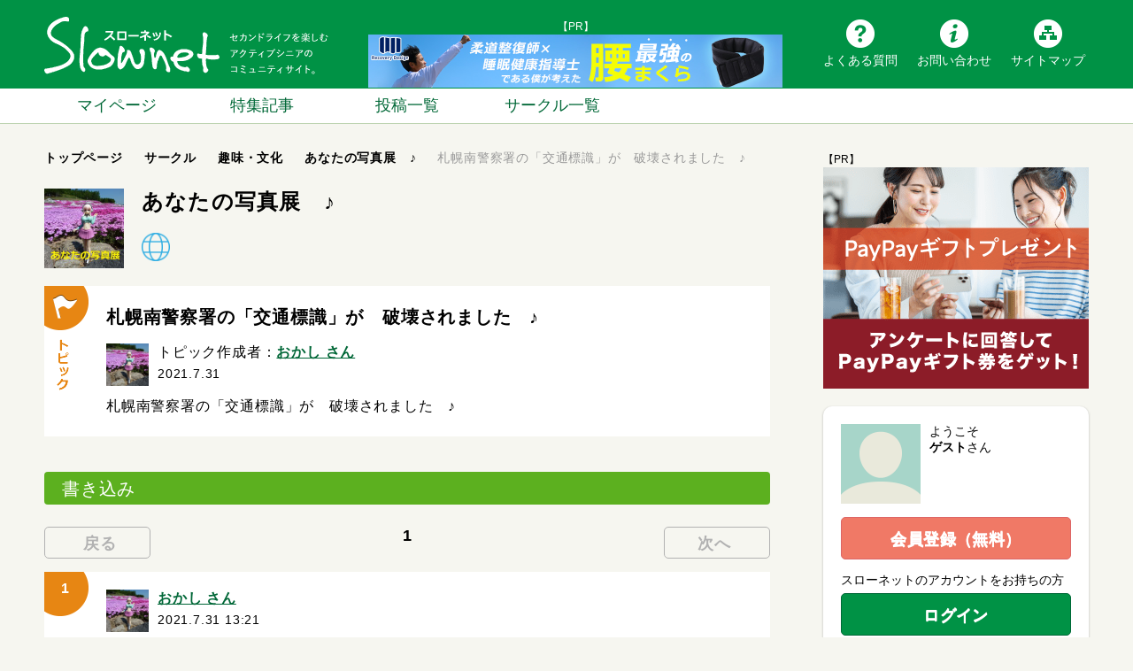

--- FILE ---
content_type: text/html; charset=UTF-8
request_url: https://slownet.ne.jp/circle/topic/23358
body_size: 32858
content:
<!DOCTYPE html>
<!--[if lt IE 7]> <html class="ie6" lang="ja"> <![endif]-->
<!--[if IE 7]> <html class="i7" lang="ja"> <![endif]-->
<!--[if IE 8]> <html class="ie" lang="ja"> <![endif]-->
<!--[if gt IE 8]><!--> <html lang="ja"> <!--<![endif]-->
<head>
    <meta charset="UTF-8" />
    <meta content="width=1280" name="viewport">
    <meta name="format-detection" content="telephone=no" />
    <title>札幌南警察署の「交通標識」が　破壊されました　♪ /『Slownet』(スローネット)セカンドライフを楽しむアクティブシニアのコミュニティサイト</title>
    <meta name="description" content="Slownet(スローネット)は、アクティブシニアがセカンドライフを楽しむ為に必要な健康・お金・趣味・学び・体験など「始める」行動力をサポートしセカンドライフを「楽しむ」ことを応援するコミュニティサイトです。">
    <meta name="keywords" content="Slownet,スローネット,シニア,アクティブシニア,コミュニティ,SNS">
    <meta property="og:title" content="『Slownet』(スローネット)セカンドライフを楽しむアクティブシニアのコミュニティサイト" />
    <meta property="og:type" content="article" />
    <meta property="og:url" content="https://slownet.ne.jp/circle/topic/23358" />
    <meta property="og:image" content="https://slownet.ne.jp/img/og-image.20171120.png"/>
    <meta property="og:description" content="Slownet(スローネット)は、アクティブシニアがセカンドライフを楽しむ為に必要な健康・お金・趣味・学び・体験など「始める」行動力をサポートしセカンドライフを「楽しむ」ことを応援するコミュニティサイトです。" />
    <meta name="robots" content="nofollow" />

    <link rel="stylesheet" href="/css/normalize.css">
    <link rel="stylesheet" href="/css/style.css?20220922" type="text/css" media="screen" />
    <link rel="shortcut icon" href="/img/favicon.ico" />
    <link rel="apple-touch-icon" href="/img/apple-touch-icon.png">
    <script src="https://kit.fontawesome.com/2d0f2c2a01.js" crossorigin="anonymous"></script>
    <!--[if lt IE 9]>
    <script src="//css3-mediaqueries-js.googlecode.com/svn/trunk/css3-mediaqueries.js"></script>
    <script src="/js/html5shiv.js"></script>
    <![endif]-->
    <script src="/js/jquery.min.js"></script>

<!-- Google tag (gtag.js) -->
<script async src="https://www.googletagmanager.com/gtag/js?id=G-JQE5NRPXTC"></script>
<script>
  window.dataLayer = window.dataLayer || [];
  function gtag(){dataLayer.push(arguments);}
  gtag('js', new Date());

  gtag('config', 'G-JQE5NRPXTC');
</script>

<script async='async' src='https://www.googletagservices.com/tag/js/gpt.js'></script>
<script>
var googletag = googletag || {};
googletag.cmd = googletag.cmd || [];
</script>

<script>
googletag.cmd.push(function() {
googletag.defineSlot('/21808984909/TOP-header(PC)468x60', [468, 60], 'div-gpt-ad-1554352106469-0').addService(googletag.pubads());
googletag.pubads().enableSingleRequest();
googletag.enableServices();
});
</script>
<script src="//kitchen.juicer.cc/?color=M1KAVJzNr5U=" async></script>
<script async src="https://pagead2.googlesyndication.com/pagead/js/adsbygoogle.js?client=ca-pub-4148580195889109"
     crossorigin="anonymous"></script>
</head>
<body>

<!-- アコーディオン -->
  <div id="s-navi" class="pcnone">
    <div class="acordion">
      <div class="trigger">
        <span class="op"><i class="fa fa-bars"></i><div>メニュー</div></span>
      </div>
    </div>
  </div>
  <div id="snavi" class="acordion_tree">
    <div class="sheader clearfix"><div id="closebtn"></div><div id="username"><img src="/img/guestphoto.png" alt="" width="40" height="40"/><span>ゲストさん</span></div></div>
    <ul>
        <li><a href="/auth/register"><span>会員登録（無料）</span></a></li>
        <li><a href="/auth/login"><span>ログイン</span></a></li>
    </ul>

    <div class="clear"></div>
  </div>
  <!-- /アコーディオン -->
<div id="wrapper">
  <header>
    <div id="head">
      <!-- ロゴ又はブログ名 -->
      <div class="sitename"><a href="https://slownet.ne.jp"><img src="/img/logo.20171120.png" alt="スローネット"/></a></div>
<div class="headad">
    <span style="font-size:12px; color:white">【PR】</span>
<a href="https://px.a8.net/svt/ejp?a8mat=45G91N+9MIAUQ+4RZ4+HW2Q9" rel="nofollow">
<img border="0" width="468" height="60" alt="" src="https://www28.a8.net/svt/bgt?aid=251021003582&wid=001&eno=01&mid=s00000022288003005000&mc=1"></a>
<img border="0" width="1" height="1" src="https://www12.a8.net/0.gif?a8mat=45G91N+9MIAUQ+4RZ4+HW2Q9" alt=""></div>
      <ul class="headmenu">
        <li><a class="faqm" href="https://slownet.ne.jp/c/faq">よくある質問</a></li>
        <li><a class="contactm" href="https://slownet.ne.jp/c/contact">お問い合わせ</a></li>
        <li><a class="sitemap" href="https://slownet.ne.jp/c/sitemap">サイトマップ</a></li>
      </ul>
    </div>
  </header>
  <div class="gmenu">
    <div class="gmenuinner">
      <ul>
        <li><a href="https://slownet.ne.jp/mypage">マイページ</a></li>
        <li><a href="https://slownet.ne.jp/c/">特集記事</a></li>
        <li><a href="https://slownet.ne.jp/blog">投稿一覧</a></li>
        <li><a href="https://slownet.ne.jp/circle">サークル一覧</a></li>
      </ul>
    </div>
  </div>


<div id="content" class="clearfix">
  <div id="contentInner">
    <main>

<article class="blogentry circletopic">

	<div id="breadcrumb" itemscope itemtype="http://schema.org/BreadcrumbList">
		<div itemprop="itemListElement" itemscope itemtype="http://schema.org/ListItem"><a itemprop="item" href="/"><span itemprop="name">トップページ</span></a><meta itemprop="position" content="1" />&nbsp;&nbsp;<i class="fa fa-play"></i>&nbsp;&nbsp;</div>
		<div itemprop="itemListElement" itemscope itemtype="http://schema.org/ListItem"><a itemprop="item" href="https://slownet.ne.jp/circle"><span itemprop="name">サークル</span></a><meta itemprop="position" content="1" />&nbsp;&nbsp;<i class="fa fa-play"></i>&nbsp;&nbsp;</div>
		<div itemprop="itemListElement" itemscope itemtype="http://schema.org/ListItem"><a itemprop="item" href="https://slownet.ne.jp/circle/search?c=2"><span itemprop="name">趣味・文化</span></a><meta itemprop="position" content="2" />&nbsp;&nbsp;<i class="fa fa-play"></i>&nbsp;&nbsp;</div>
		<div itemprop="itemListElement" itemscope itemtype="http://schema.org/ListItem"><a itemprop="item" href="https://slownet.ne.jp/circle/view/1058"><span itemprop="name">あなたの写真展　♪</span></a><meta itemprop="position" content="3" />&nbsp;&nbsp;<i class="fa fa-play"></i>&nbsp;&nbsp;</div>
		<div itemprop="itemListElement" itemscope itemtype="http://schema.org/ListItem"><span itemprop="name">札幌南警察署の「交通標識」が　破壊されました　♪<meta itemprop="position" content="4" /></div>
	</div>

	<div class="userbox clearfix">
		<div class="userainforea">
			<div class="userpic"><img src="https://d3pmj1uxf9ooc4.cloudfront.net/circle/qS0AXA3fTatZUYCm68Xnmb619jgn8i63EqKBZA0B" width="90" height="90" alt=""/></div>
		</div>
		<div class="usermenuarea">
			<h2>あなたの写真展　♪</h2>
			<div class="btnarea clearfix">
									<div class="circlestatus"><img src="/img/circle-in.png" width="32" height="32" alt=""/></div>
											</div>
		</div>
	</div>

	<div class="topnews topiccolumn">
		<div class="innerfr">
						<div class="bttl"><h3>札幌南警察署の「交通標識」が　破壊されました　♪</h3></div>
			<dl class="clearfix">
									<dt><a href="https://slownet.ne.jp/profile/64013"><img width="48" height="48" src="https://d3pmj1uxf9ooc4.cloudfront.net/profile/QIubNaRu8Cb8s8cIUJBYft2lGNkkJw3MHd7in79i" class="attachment-thumbnail wp-post-image" alt="おかしさん" /></a></dt>
					<dd>
						<div class="userinfo">トピック作成者：<a href="https://slownet.ne.jp/profile/64013">おかし さん</a></div>
						<div class="time">2021.7.31</div>
					</dd>
							</dl>
			<div class="smanone">札幌南警察署の「交通標識」が　破壊されました　♪</div>
		</div>
	</div>

	<div class="postlistttl"><span>書き込み</span></div>

	
			<div id="comments" class="paging p-top"><a href="#" class="prebtn disablelink"><i class="fa fa-caret-left"></i>&nbsp;戻る</a><a href="#" class="nextbtn disablelink">次へ&nbsp;<i class="fa fa-caret-right"></i></a><div class="pagenum"><div class="pcnum"><span>1</span></div><div class="spnum"><span>1</span> ／ <span>1</span>ページ</div></div>
</div>
									<div id="no1" class="topnews topicnumber">
					<div class="innerfr">
						<div class="t-number">1</div>
												<dl class="clearfix">
							<dt><a href="https://slownet.ne.jp/profile/64013"><img width="48" height="48" src="https://d3pmj1uxf9ooc4.cloudfront.net/profile/QIubNaRu8Cb8s8cIUJBYft2lGNkkJw3MHd7in79i" class="attachment-thumbnail wp-post-image" alt="おかしさん" /></a></dt>
							<dd>
								<div class="userinfo"><a href="https://slownet.ne.jp/profile/64013">おかし さん</a></div>
								<div class="time">2021.7.31 13:21</div>
							</dd>
						</dl>
						<div class="smanone">
														<a href="https://d3pmj1uxf9ooc4.cloudfront.net/member/AdIALfrpd11tu2Vsna7BX9NXsdnFb0QEnyIOVfZu?Expires=1769632929&amp;Signature=DZHtTzWGTxIHzctWZU0bOOvjusSlYIEOV-Q0fAjScGb4B90MxxxDMW03-XzDArT2QJf4sYGUp9IsYDEeFHMLklxC~qjHtnD~J5U3lzWVCa1zHVKG1p1tqz-wDHwmPmBvEw4r8MDvLR6VYIUNirotQ0Or1eUkRLRmhcBqPveIARJQylNNtmPQtJENxPiUR6-518pk~yrTSz2SVFXK~wZDGK1pnkLAR-Ok2GzDB28wvwUnKYlxs~VLrZP20hLnAGBYJmTDquCgQ3j23L4QOB5NX8iFIh15lzQTIaCawDLKUc3Uv6-~qyVAhrZxSNLWG2DBY7cR4WVWjTxpEXsLdRNmQQ__&amp;Key-Pair-Id=APKAICZJZLKO66GENNCA" class="zoom" data-lightbox="Ks6Z9BvDc9"><img src="https://d3pmj1uxf9ooc4.cloudfront.net/member/AdIALfrpd11tu2Vsna7BX9NXsdnFb0QEnyIOVfZu?Expires=1769632929&amp;Signature=DZHtTzWGTxIHzctWZU0bOOvjusSlYIEOV-Q0fAjScGb4B90MxxxDMW03-XzDArT2QJf4sYGUp9IsYDEeFHMLklxC~qjHtnD~J5U3lzWVCa1zHVKG1p1tqz-wDHwmPmBvEw4r8MDvLR6VYIUNirotQ0Or1eUkRLRmhcBqPveIARJQylNNtmPQtJENxPiUR6-518pk~yrTSz2SVFXK~wZDGK1pnkLAR-Ok2GzDB28wvwUnKYlxs~VLrZP20hLnAGBYJmTDquCgQ3j23L4QOB5NX8iFIh15lzQTIaCawDLKUc3Uv6-~qyVAhrZxSNLWG2DBY7cR4WVWjTxpEXsLdRNmQQ__&amp;Key-Pair-Id=APKAICZJZLKO66GENNCA"></a><br />
<br />
<a href="https://d3pmj1uxf9ooc4.cloudfront.net/member/yvzuGbTaX9O9ih2cAxsDUuhZoDRXSHzKVcjaVFNb?Expires=1769632929&amp;Signature=O~saS02ML7wPSRYPmLy1zl8qk22-C0yiRvKATDsz5oreYcrDQtySFe4kfqQTc~A29HoL46tSWXIuYIC368EYuHoqLCTpCyZuIyjiI3ylO118ojOEYRZTCPSXB7WiYSxEqmb9ey3M20RqJynWODpKdJ9avVE95Ge99I-ZC1hUXLpVeGIaBM2nn4QfYq3RYYW9jmOyn8m4tQZ5KQdxQBe2jbGTfW7VnzB1-gVrNzTJw2XXD8Uxi9E2~PjHL9-kq20Oz5~K2s9wvoYu3XZgPIXuac5u7DVYm0mlu1HeREpXMUYt2it0gd2YSKjYAky0Q1-6eyuNWGc3O94xjDdQc7HZOg__&amp;Key-Pair-Id=APKAICZJZLKO66GENNCA" class="zoom" data-lightbox="4IJEIdXsFo"><img src="https://d3pmj1uxf9ooc4.cloudfront.net/member/yvzuGbTaX9O9ih2cAxsDUuhZoDRXSHzKVcjaVFNb?Expires=1769632929&amp;Signature=O~saS02ML7wPSRYPmLy1zl8qk22-C0yiRvKATDsz5oreYcrDQtySFe4kfqQTc~A29HoL46tSWXIuYIC368EYuHoqLCTpCyZuIyjiI3ylO118ojOEYRZTCPSXB7WiYSxEqmb9ey3M20RqJynWODpKdJ9avVE95Ge99I-ZC1hUXLpVeGIaBM2nn4QfYq3RYYW9jmOyn8m4tQZ5KQdxQBe2jbGTfW7VnzB1-gVrNzTJw2XXD8Uxi9E2~PjHL9-kq20Oz5~K2s9wvoYu3XZgPIXuac5u7DVYm0mlu1HeREpXMUYt2it0gd2YSKjYAky0Q1-6eyuNWGc3O94xjDdQc7HZOg__&amp;Key-Pair-Id=APKAICZJZLKO66GENNCA"></a><br />
<br />
<a href="https://d3pmj1uxf9ooc4.cloudfront.net/member/GlGDSXWqfazFf3VTFjtpDpRqNPzB9dQsPJinzfQD?Expires=1769632930&amp;Signature=OuuOx9hWZicaCT1F5uBxVl3jp6mDECqqmQrNCnvXYi0KrDU3Ory3cYRQQAFsg5WcQYH1DHH1rrSuY4wCoe~0tpwn2NQYKU1NIGj7xACEDksqHoI9924HGC31nYnvtrfAdAtPUedIORldFNM2BvUI4JpbQdCdlvmzXRp3nsXxZWqQ9zJs-m~B-4BsWjFn3ZC80Yu9KGXi99LvCI6kEtSdVJOwGJiib3CXT917fo99ZFXTuBCmN9~IdGPYs8rH0QsMvTQWOhV4DfYrUk4TfJ-zKv15-9XF65Fup33Hpo~UClJLoy5r~4cnwTfulBfoDLfvou929MuSLMndr8g2ue2AZw__&amp;Key-Pair-Id=APKAICZJZLKO66GENNCA" class="zoom" data-lightbox="0MAfXHM6vt"><img src="https://d3pmj1uxf9ooc4.cloudfront.net/member/GlGDSXWqfazFf3VTFjtpDpRqNPzB9dQsPJinzfQD?Expires=1769632930&amp;Signature=OuuOx9hWZicaCT1F5uBxVl3jp6mDECqqmQrNCnvXYi0KrDU3Ory3cYRQQAFsg5WcQYH1DHH1rrSuY4wCoe~0tpwn2NQYKU1NIGj7xACEDksqHoI9924HGC31nYnvtrfAdAtPUedIORldFNM2BvUI4JpbQdCdlvmzXRp3nsXxZWqQ9zJs-m~B-4BsWjFn3ZC80Yu9KGXi99LvCI6kEtSdVJOwGJiib3CXT917fo99ZFXTuBCmN9~IdGPYs8rH0QsMvTQWOhV4DfYrUk4TfJ-zKv15-9XF65Fup33Hpo~UClJLoy5r~4cnwTfulBfoDLfvou929MuSLMndr8g2ue2AZw__&amp;Key-Pair-Id=APKAICZJZLKO66GENNCA"></a><br />
<br />
「白川橋」の「交通標識」が　破壊されました　♪<br />
<br />
二輪に乗る方が　頭に来て　破壊しましたね　♪<br />
<br />
私が　応急処置をして　何とか　直しました　♪<br />
<br />
破壊されない鉄板を設置して欲しいね　(お願いよ)
						</div>
					</div>
					<div class="columnbottom app-likepane"
						data-likepane-on-url="https://slownet.ne.jp/circle/topic-comment-like"
						data-likepane-off-url="https://slownet.ne.jp/circle/topic-comment-like-delete"
						data-likepane-id="112941"
						data-likepane-is-like="0">
						
                        <span class="app-likepane-likes">
                          <span class="iineuser">
                                                      </span>
                          <span class="iinetext">0人がいいねと言っています</span>
                        </span>

                        					</div>
				</div>
							<script id="app-likepane-likes-tmpl" type="text/x-jsrender"><span class="iineuser">{{for rows tmpl="#app-likepane-likes-item-tmpl" /}}</span>
			<span class="iinetext">{{>count}}人がいいねと言っています</span></script>
		<script id="app-likepane-likes-item-tmpl" type="text/x-jsrender"><a href="https://slownet.ne.jp/profile/{{>member_id}}"><img src="https://d3pmj1uxf9ooc4.cloudfront.net/profile/{{>profile_image}}" width="24" height="24" alt=""/></a></script>
		<div class="paging p-bottom"><a href="#" class="prebtn disablelink"><i class="fa fa-caret-left"></i>&nbsp;戻る</a><a href="#" class="nextbtn disablelink">次へ&nbsp;<i class="fa fa-caret-right"></i></a><div class="pagenum"><div class="pcnum"><span>1</span></div><div class="spnum"><span>1</span> ／ <span>1</span>ページ</div></div>
</div>
	
	<div id="ctrlReport">
		<script language="javascript">

var flag = false;

function Form_Check()
{
	gt = new Date();
	year = gt.getFullYear();
	mon  = gt.getMonth() + 1;
	if (mon< 10) {mon = "0" + mon;}
	date = gt.getDate();
	if (date< 10) {date = "0" + date;}
	hour = gt.getHours();
	if (hour< 10) {hour = "0" + hour;}
	min = gt.getMinutes();
	if (min< 10) {min = "0" + min;}
	sec = gt.getSeconds();
	if (sec< 10) {sec = "0" + sec;}

	document.violationform.a_07_.value = year + "/" + mon +"/" + date + "-" + hour + ":" + min + ":" + sec;

	if (flag) { alert("送信処理中のため、送信できません。"); return false; }

	return true;
}

</script>
<div id="modal-content-report" class="modalwindow app-report">
	<div class="modal-inner">
		<span><a class="modal-close"></a></span>
		<div class="mwform app-report-input">
			<form method="POST" action="https://slownet.ne.jp/share-service/report" accept-charset="UTF-8" role="form" name="violationform" id="violationform" onsubmit="return Form_Check(this);"><input name="_token" type="hidden" value="yVPKr0gJGgsYYgWgmbDL8ufyTngFu6tDjpz8gOco">
				<div class="mwcont">
					<div class="mwttl">不適切な投稿を報告する</div>
					<p>問題の内容についてお聞かせください。</p>
					<h3>1．誰が迷惑行為を受けていますか<span class="caution">［必須］</span></h3>
					<ul class="select_area">
						<li><label for="label_01_1"><input type="radio" name="a_01_" id="label_01_1" value="01.報告者本人"    > 報告者本人</label></li>
						<li><label for="label_01_2"><input type="radio" name="a_01_" id="label_01_2" value="02.友達、グループ"> 友達、グループ</label></li>
					</ul>
					<h3>2．何についての報告ですか<span class="caution">［必須］</span></h3>
					<ul class="select_area">
						<li><label for="label_02_1"><input type="radio" name="a_02_" id="label_02_1" value="01.攻撃的、無礼である"            > 攻撃的、無礼である</label></li>
						<li><label for="label_02_2"><input type="radio" name="a_02_" id="label_02_2" value="02.嫌がらせ行為である"            > 嫌がらせ行為である</label></li>
						<li><label for="label_02_3"><input type="radio" name="a_02_" id="label_02_3" value="03.暴力的な発言や脅迫である"      > 暴力的な発言や脅迫である</label></li>
						<li><label for="label_02_4"><input type="radio" name="a_02_" id="label_02_4" value="04.個人情報または写真の公開である"> 個人情報または写真の公開である</label></li>
						<li><label for="label_02_5"><input type="radio" name="a_02_" id="label_02_5" value="05.スパム(広告)投稿である"        > スパム(広告)投稿である</label></li>
						<li><label for="label_02_6"><input type="radio" name="a_02_" id="label_02_6" value="06.不快、気に入らない"            > 不快、気に入らない</label></li>
					</ul>
					<textarea name="a_03_" rows="3" cols="50" id="message" placeholder="内容を入力してください"></textarea>
					<textarea name="a_04_" rows="1" cols="30" id="message" placeholder="報告対象会員のニックネーム"></textarea>

					<input type="hidden" name="question_id" value="violation">
					<input type="hidden" name="mailTo" value="ad@slownet.ne.jp">
					<input type="hidden" name="title" value="不適切投稿の報告">
					<input type="hidden" name="a_00_" value="">
					<input type="hidden" name="a_07_" value="">
					<input type="hidden" name="post_message_id" value="">
					<input type="hidden" name="comment_id" value="">
					<input type="hidden" name="topic_comment_id" value="">
					<div class="mwbtn"><input type="submit" value="報告する"></div>
				</div>
			</form>
		</div>
		<div class="mwcomp app-report-complete">
			<div class="mwcont">
				<div class="mwttl">報告されました</div>
				<div class="mwcontinner">報告された内容は事務局にて確認をさせていただき、利用規約に沿って適切な対応を行います。<br><br>※報告内容が相手方に通知されることはありません。<br>※報告に関して個別にご回答や返信は行っておりませんのでご了承ください。
				</div>
			</div>
			<div class="mwbtn"><a class="wclose" href="#">このウィンドウを閉じる</a></div>
		</div>
	</div>
</div>
	</div>
	<div id="ctrlPhotoList">
		<div id="modal-content-myphoto" class="modalwindow app-photolist" data-url="https://slownet.ne.jp/photo-service/list">
	<div class="modal-inner">
		<span><a class="modal-close"></a></span>
		<div class="mwttl">マイ写真から選ぶ</div>
		<div class="mwcont">
			<div class="photoarea">
				<div class="photofr">
					<div class="photoinner clearfix app-photolist-photos"></div>
					<script id="app-photolist-photo-tmpl" type="text/x-jsrender">
						<div class="pitem app-photolist-photo" data-photolist-photo='{ "post_image_id":{{>post_image_id}},"image_tag":"{{>image_tag}}","path":"{{>path}}","create_date":"{{>create_date}}","main_url":"{{>main_url}}","thum_url":"{{>thum_url}}" }'><img src="{{>thum_url}}" alt=""/></div>
					</script>
				</div>
			</div>
			<div class="mwbtn"><input id="submitbtn2" class="app-photolist-done" type="button" value="写真を挿入する"></div>
		</div>
	</div>
</div>
	</div>
	<div id="ctrlTopicEdit">
		<div id="modal-content-tcreatebtn" class="modalwindow app-topicedit">
	<div class="modal-inner">
		<span><a class="modal-close"></a></span>
		<div class="mwttl">トピック更新</div>
		<form action="https://slownet.ne.jp/circle/topic-edit" method="post">
			<div class="mwcont">
				<div class="commentttl"><span>トピック名（50文字以内）</span></div>
				<div class="inputarea"><input type="text" class="tpttlinput" placeholder="トピック名を入力してください" name="name" value="札幌南警察署の「交通標識」が　破壊されました　♪"></div>
				<div class="commentttl"><span>トピック紹介文（10000文字以内）</span></div>
				<div class="inputarea"><textarea class="tpintroinput" placeholder="トピック紹介文を入力してください" name="description">札幌南警察署の「交通標識」が　破壊されました　♪</textarea></div>
			</div>
			<div class="mwbtn"><a class="wclose" href="#">キャンセル</a><input id="submitbtn2" type="submit" value="登録する"></div>
			<input type="hidden" name="topic_id" value="23358">
			<input type="hidden" name="circle_id" value="1058">
		</form>
	</div>
</div>
	</div>
	<div id="ctrlCircleDelete">
		<div id="modal-content-cdelete" class="modalwindow">
			<div class="modal-inner">
				<span><a class="modal-close"></a></span>
				<div class="mwttl">サークル削除</div>
				<div class="mwfr">
					<div class="mwcont">
						<div class="mwcontinner">
							トピック「札幌南警察署の「交通標識」が　破壊されました　♪」を削除します。<br>
							「札幌南警察署の「交通標識」が　破壊されました　♪」のトピック紹介文、書き込みもすべて削除されます。<br>
							本当によろしいですか?
						</div>
					</div>
					<div class="mwbtn"><a class="wclose" href="#">キャンセル</a><a class="deletebtn" href="https://slownet.ne.jp/circle/topic-delete/23358">削除する</a></div>
				</div>
			</div>
		</div>
	</div>

</article>
<article class="single">
	<div class="entrylistttl">関連記事</div>
	<div id="relation-control" class="relation"></div>
</article>

<!--<div class="clearfix">
<div id="banner1">
<a href="https://px.a8.net/svt/ejp?a8mat=3TNK08+929KAA+2YO0+NVWSH" rel="nofollow">
<img border="0" width="300" height="250" alt="" src="https://www24.a8.net/svt/bgt?aid=231206408548&wid=001&eno=01&mid=s00000013824004012000&mc=1"></a>
<img border="0" width="1" height="1" src="https://www15.a8.net/0.gif?a8mat=3TNK08+929KAA+2YO0+NVWSH" alt="">
</div>
<div id="banner2">
<a href="https://px.a8.net/svt/ejp?a8mat=3TNK08+5KN3N6+45II+5ZMCH" rel="nofollow">
<img border="0" width="300" height="250" alt="" src="https://www27.a8.net/svt/bgt?aid=231206408337&wid=001&eno=01&mid=s00000019377001006000&mc=1"></a>
<img border="0" width="1" height="1" src="https://www18.a8.net/0.gif?a8mat=3TNK08+5KN3N6+45II+5ZMCH" alt="">
</div>
</div>-->

    </main>
  </div>

  <div id="side">
    <aside class="clearfix">

﻿<span style="font-size:12px">【PR】</span><br />
<a href="https://www.cross-a.net/x.php?id=6485_20498_64718_87279&amp;m=1004&amp;pid="><img src="https://ad3.cross-a.net/20498/87279/1004/_/20498/01/300x250.png" alt="" style="width:300px;height:250px;border:none;" /></a>

      <div class="sidearea">
        <div class="sidebox">
          
            <div class="s-userinfo">
              <div class="clearfix">
                <div class="s-photo"><img src="/img/guestphoto.png" width="90" height="90" alt=""></div>
                <div class="s-name">ようこそ<br>
                  <span>ゲスト</span>さん</div>
              </div>
            </div>
            <div class="s-btns1">
              <a class="regbtn" href="https://slownet.ne.jp/auth/register">会員登録（無料）</a>
              <div class="txt">スローネットのアカウントをお持ちの方</div>
              <a class="loginbtn" href="https://slownet.ne.jp/auth/login">ログイン</a>
              <div><label></label></div>
            </div>

          
        </div>
      </div>

            <!---->
      <!--<div class="ad">
        <a target="_blank" href="https://slownet.ne.jp/c/fellow/"><img alt="" src="https://slownet.ne.jp/c/wp-content/uploads/2016/04/ban_fellow2.jpg"></a>
      </div>-->
      <!--<div class="ad">
        <a target="_blank" href="https://slownet.ne.jp/c/15th-present-campaign/"><img alt="" src="/img/ad/present_s.jpg"></a>
      </div>-->
      <!--<div class="ad">
        <a target="_blank" href="https://slownet.ne.jp/c/event/his/post-9153/"><img alt="" src="https://slownet.ne.jp/c/wp-content/uploads/2015/11/tabisaki2ndvote_banner.jpg"></a>
      </div>-->
      <!--<div class="ad">
        <a target="_blank" href="https://slownet.ne.jp/c/sitechange/"><img alt="" src="/img/ad/change_s.jpg"></a>
      </div>
      <div class="ad">
        <a target="_blank" href="https://slownet.ne.jp/c/15th-newsron/"><img alt="" src="/img/ad/15th_ron_s.jpg"></a>
      </div>
      <div class="ad">
        <a target="_blank" href="https://slownet.ne.jp/c/tablet-rezgza/"><img alt="" src="/img/ad/tablet_s.jpg"></a>
      </div>-->
      <!--<div class="ad">
        <a target="_blank" href="http://img.slownet.ne.jp/ecostyle_qa/"><img alt="" src="/img/ad/taiyo300102.jpg"></a>
      </div>-->
      <!--<div class="ad">
        <a href="https://slownet.ne.jp/c/others/30761/" onmousedown="ga('send', 'event', 'link', 'click', 'newfunction');"><img alt="Slownet新機能" src="https://slownet.ne.jp/c/wp-content/uploads/2020/02/Slownet_300x125.png"></a>
      </div>
      <div class="snsbnr pc">
        <p>Slownetの公式SNSアカウントをチェック！</p>
        <div class="btn_area">
          <a class="fb" href="https://www.facebook.com/slownet.kyoto/" target="_blank">
            <i class="fab fa-facebook" aria-hidden="true"></i>
          </a>
          <a class="tw" href="https://twitter.com/slownet_kyoto" target="_blank">
            <i class="fab fa-twitter" aria-hidden="true"></i>
          </a>
          <a class="ig" href="https://www.instagram.com/slownet.enjoylife/?hl=ja" target="_blank">
            <i class="fab fa-instagram" aria-hidden="true"></i>
          </a>
        </div>
        <p><i class="far fa-hand-pointer" aria-hidden="true"></i> <strong>ボタンをクリックしてフォローしてね！</strong></p>
      </div>-->
<!--
      <div class="ad">
        <a href="https://slownet.ne.jp/c/culture/izumiyasan/" onmousedown="ga('send', 'event', 'link', 'click', 'bnr-izumiyasan');"><img alt="「今日の泉谷さん」作：カワサキヒロシ" src="https://slownet.ne.jp/c/wp-content/uploads/2018/12/300x125_bnr_izumiyasan0101.gif"></a>
      </div>
-->
<!--
      <div class="ad">
		<left>スポンサーリンク</left>
		<br>
      </div>
-->
      <div class="fix_box">
        <div class="ad">
アフィリエイト広告を利用しています。<br />
<a href="https://px.a8.net/svt/ejp?a8mat=45G91N+F0LM2A+3TEE+5ZU29" rel="nofollow">
<img border="0" width="300" height="250" alt="" src="https://www29.a8.net/svt/bgt?aid=251021003908&wid=001&eno=01&mid=s00000017807001007000&mc=1"></a>
<img border="0" width="1" height="1" src="https://www12.a8.net/0.gif?a8mat=45G91N+F0LM2A+3TEE+5ZU29" alt="">        </div>
        <div class="pc">
<!--<div class="ad">
<a href="https://px.a8.net/svt/ejp?a8mat=3TNK08+98TBXU+4HG8+BXB8X" rel="nofollow">
<img border="0" width="300" height="250" alt="" src="https://www23.a8.net/svt/bgt?aid=231206408559&wid=001&eno=01&mid=s00000020924002003000&mc=1"></a>
<img border="0" width="1" height="1" src="https://www18.a8.net/0.gif?a8mat=3TNK08+98TBXU+4HG8+BXB8X" alt="">
</div>-->
        </div>
        <div class="sp">
        </div>
      </div>
      </div>
    </aside>
    </div>

</div>
<div class="snsbnr sp">
  <p>Slownetの公式SNSアカウントをチェック！</p>
  <div class="btn_area">
    <a class="fb" href="https://www.facebook.com/slownet.kyoto/" target="_blank">
      <i class="fab fa-facebook" aria-hidden="true"></i>
    </a>
    <a class="tw" href="https://twitter.com/slownet_kyoto" target="_blank">
      <i class="fab fa-twitter" aria-hidden="true"></i>
    </a>
    <a class="ig" href="https://www.instagram.com/slownet.enjoylife/?hl=ja" target="_blank">
      <i class="fab fa-instagram" aria-hidden="true"></i>
    </a>
  </div>
  <p><i class="far fa-hand-pointer" aria-hidden="true"></i> <strong>ボタンをタップしてフォローしてね！</strong></p>
</div>
<footer id="footer">
    <div id="foot">
        <div class="footmenu clearfix">
            <div class="fr">
                <ul>
                    <li><a href="https://slownet.ne.jp">トップページ</a></li>
                    <li><a href="https://slownet.ne.jp/c/">記事一覧</a></li>
                    <li><a href="https://slownet.ne.jp/circle">サークル一覧</a></li>
                    <li><a href="https://slownet.ne.jp/blog">ブログ・つぶやき一覧</a></li>
                    <li><a href="https://slownet.ne.jp/c/sitemap/">サイトマップ</a></li>
                </ul>
            </div>
            <!---->
            <div class="fr">
                <ul>
                    <li><a href="https://slownet.ne.jp/c/sns/">スローネットとは</a></li>
                    <li><a href="https://slownet.ne.jp/c/sns/#enjoy">スローネットの楽しみ方</a></li>
                    <li><a href="https://slownet.ne.jp/c/faq/">よくある質問</a></li>
                    <li><a href="https://slownet.ne.jp/c/contact/">お問い合わせ</a></li>
                    <li><a href="https://slownet.ne.jp/c/advertising/">広告掲載について</a></li>
                </ul>
            </div>
            <!---->
            <div class="fr-l clearfix">
                <ul>
                    <li><a href="https://slownet.ne.jp/c/agreement/">会員規約</a></li>
                    <li><a href="https://slownet.ne.jp/c/rules/">利用のルールとマナー</a></li>
                    <li><a href="https://www.nippon-tele.net/company/#c3">運営会社</a></li>
                    <li><a href="https://www.nippon-tele.net/privacypolicy/">プライバシーポリシー</a></li>
                </ul>
                <div class="pmark">
                    <a href="https://privacymark.jp/" target="_blank"><img class="pmark" src="/img/21000037_09_200_JP.png" width="71" height="71" alt=""/></a>
                </div>
            </div>
            <!---->
        </div>
    </div>
    <div class="copy">Copyright(c)2026 日本テレネット株式会社 All right reserved.</div>
</footer>

</div>

<!-- ページトップへ戻る -->
<div id="page-top"><a href="#wrapper" class="fa fa-angle-up"></a></div>
<!-- ページトップへ戻る　終わり -->

<!-- Scripts -->
<script src="https://slownet.ne.jp/js/jquery.min.js"></script>
<script src="https://slownet.ne.jp/js/bootstrap.min.js"></script>
<script src="https://slownet.ne.jp/js/base.js?ver=4.2.2"></script>
<script type="text/javascript" src="https://slownet.ne.jp/js/jquery-ui.min.js"></script>
<script type="text/javascript" src="https://slownet.ne.jp/js/jquery.iframe-transport.js"></script>
<script type="text/javascript" src="https://slownet.ne.jp/js/jquery.fileupload.js"></script>
<script type="text/javascript" src="https://slownet.ne.jp/js/jquery.selection.js"></script>
<script type="text/javascript" src="https://slownet.ne.jp/js/jsrender.min.js"></script>
<script type="text/javascript" src="https://slownet.ne.jp/js/utility.js"></script>
<script type="text/javascript" src="https://slownet.ne.jp/js/share-service.js"></script>
<script type="text/javascript" src="https://slownet.ne.jp/js/photo-service.js"></script>
<script type="text/javascript" src="https://slownet.ne.jp/js/circle.js?20180925"></script>
<script type="text/javascript" src="https://slownet.ne.jp/js/lightbox/lightbox.js"></script>
<link rel="stylesheet" href="https://slownet.ne.jp/css/lightbox.css" type="text/css" media="screen" />
<script type="text/javascript">
$(function() {
	$.ajaxSetup({headers:{"X-CSRF-TOKEN":"yVPKr0gJGgsYYgWgmbDL8ufyTngFu6tDjpz8gOco"}});
	circle.topic.init({
	});
});
</script>
<script type="text/javascript">
    (function($) {
        $(".smanone").each(function(){
            $(this).html( $(this).html().replace(/((http|https|ftp):\/\/[\w?=&.\/-;#~%-]+(?![\w\s?&.\/;#~%"=-]*>))/g, '<a href="$1" target="_blank">$1</a> ') );
        });
    })(jQuery);
</script>
<script type="text/javascript">
function getRelationCallback(data)
{
	$('#relation-control').html(data.html);
}
</script>
<script src="/c/get_relation.php?slug=culture"></script>
</body>
</html>


--- FILE ---
content_type: text/html; charset=utf-8
request_url: https://www.google.com/recaptcha/api2/aframe
body_size: 268
content:
<!DOCTYPE HTML><html><head><meta http-equiv="content-type" content="text/html; charset=UTF-8"></head><body><script nonce="0tUE1xHV8y6zZjDmly3hgA">/** Anti-fraud and anti-abuse applications only. See google.com/recaptcha */ try{var clients={'sodar':'https://pagead2.googlesyndication.com/pagead/sodar?'};window.addEventListener("message",function(a){try{if(a.source===window.parent){var b=JSON.parse(a.data);var c=clients[b['id']];if(c){var d=document.createElement('img');d.src=c+b['params']+'&rc='+(localStorage.getItem("rc::a")?sessionStorage.getItem("rc::b"):"");window.document.body.appendChild(d);sessionStorage.setItem("rc::e",parseInt(sessionStorage.getItem("rc::e")||0)+1);localStorage.setItem("rc::h",'1769629334815');}}}catch(b){}});window.parent.postMessage("_grecaptcha_ready", "*");}catch(b){}</script></body></html>

--- FILE ---
content_type: text/css
request_url: https://slownet.ne.jp/css/lightbox.css
body_size: 4832
content:
/* Preload images */
/*
body:after {
  content: url(../images/close.png) url(../images/loading.gif) url(../images/prev.png) url(../images/next.png);
  display: none;
}
*/

.lightboxOverlay {
  position: absolute;
  top: 0;
  left: 0;
  z-index: 9999;
  background-color:rgba(0,0,0,0.6);
  /*background-color: black;*/
  /*filter: progid:DXImageTransform.Microsoft.Alpha(Opacity=60);*/
  filter:progid:DXImageTransform.Microsoft.Gradient(GradientType=0,StartColorStr=#77000000,EndColorStr=#77000000);/*IE8以下用*/

  /*opacity: 0.6;*/
  display: none;
}

.lightbox {
  position: absolute;
  left: 0;
  width: 100%;
  z-index: 10000;
  text-align: center;
  line-height: 0;
  font-weight: normal;
}

.lightbox .lb-image {
  display: block;
  height: auto;
  max-width: inherit;
}

.lightbox a img {
  border: none;
}

.lb-outerContainer {
  position: relative;
  background-color: white;
  *zoom: 1;
  width: 250px;
  height: 250px;
  margin: 0 auto;
}

.lb-outerContainer:after {
  content: "";
  display: table;
  clear: both;
}

.lb-container {
  padding: 0px;
}

.lb-loader {
  position: absolute;
  top: 43%;
  left: 0;
  height: 25%;
  width: 100%;
  text-align: center;
  line-height: 0;
}

.lb-cancel {
  display: block;
  width: 32px;
  height: 32px;
  margin: 0 auto;
  /*background: url(../images/loading.gif) no-repeat;*/
}

.lb-nav {
  position: absolute;
  top: 0;
  left: 0;
  height: 100%;
  width: 100%;
  z-index: 10;
}

.lb-container > .nav {
  left: 0;
}

.lb-nav a {
  outline: none;
  background-image: url('[data-uri]');
}

.lb-prev, .lb-next {
  height: 100%;
  cursor: pointer;
  display: block;
}

.lb-nav a.lb-prev {
  width: 34%;
  left: 0;
  float: left;
  /*background: url(../images/prev.png) left 48% no-repeat;*/
  filter: progid:DXImageTransform.Microsoft.Alpha(Opacity=0);
  opacity: 0;
  -webkit-transition: opacity 0.6s;
  -moz-transition: opacity 0.6s;
  -o-transition: opacity 0.6s;
  transition: opacity 0.6s;
}

.lb-nav a.lb-prev:hover {
  filter: progid:DXImageTransform.Microsoft.Alpha(Opacity=100);
  opacity: 1;
}

.lb-nav a.lb-next {
  width: 64%;
  right: 0;
  float: right;
  /*background: url(../images/next.png) right 48% no-repeat;*/
  filter: progid:DXImageTransform.Microsoft.Alpha(Opacity=0);
  opacity: 0;
  -webkit-transition: opacity 0.6s;
  -moz-transition: opacity 0.6s;
  -o-transition: opacity 0.6s;
  transition: opacity 0.6s;
}

.lb-nav a.lb-next:hover {
  filter: progid:DXImageTransform.Microsoft.Alpha(Opacity=100);
  opacity: 1;
}

.lb-dataContainer {
  margin: 10px auto 0 auto;
  padding-top: 5px;
  *zoom: 1;
  width: 100%;
  -moz-border-radius-bottomleft: 4px;
  -webkit-border-bottom-left-radius: 4px;
  border-bottom-left-radius: 4px;
  -moz-border-radius-bottomright: 4px;
  -webkit-border-bottom-right-radius: 4px;
  border-bottom-right-radius: 4px;
}

.lb-dataContainer:after {
  content: "";
  display: table;
  clear: both;
}

.lb-data {
  padding: 0 4px;
  color: #ccc;
}

.lb-data .lb-details {
  width: 100%;
  text-align: center;
  line-height: 1.1em;
}

.lb-data .lb-caption {
  font-size: 16px;
  font-weight: normal;
  line-height: 1.2em;
  display:block !important;
  color:#FFF;
}
.lb-data .lb-caption > div{/*pc*/
	display: inline;
}
.lb-data .lb-caption > span{/*/sp*/
	display:none;
}

.lb-data .lb-number {
  display: block;
  clear: left;
  padding-bottom: 1em;
  font-size: 12px;
  color: #999999;
}

.lb-close {
display: block;
width:30px; height:30px;
-moz-border-radius:30px;
-webkit-border-radius:30px;
border-radius:30px;
color:#FFF;
border:1px solid #000;
background-color:#000;
text-align:center;
line-height:30px;
font-size:14px;
position:absolute;
box-sizing:border-box;
cursor:pointer;
z-index:1000000;
text-decoration:none;
}
.lb-close:hover{ color:#FFF;}

.lb-close:after{content:"×";}

.lb-close:hover {
  cursor: pointer;
  filter: progid:DXImageTransform.Microsoft.Alpha(Opacity=100);
  opacity: 1;
}

.lb-closeContainer{
	position:absolute;
	top:-15px;
	right:15px;
z-index:1000000;
}

.lb-container img{

	/*max-width:100% !important;
	width: auto !important;
	height: auto !important;
	max-height:100% !important;
	display:block !important;
*/
}

@media only screen and (max-width: 779px) {
.lb-close {
width:40px; height:40px;
-moz-border-radius:40px;
-webkit-border-radius:40px;
border-radius:40px;
line-height:40px;
font-size:18px;
}
.lb-closeContainer{
top:-20px;
right:20px;
}
.lb-data .lb-caption > div{/*pc*/
	display:none;
}
.lb-data .lb-caption > span{/*/sp*/
	display: inline;
}

}

--- FILE ---
content_type: application/javascript
request_url: https://in.treasuredata.com/js/v3/global_id?callback=TreasureJSONPCallback1
body_size: 124
content:
typeof TreasureJSONPCallback1 === 'function' && TreasureJSONPCallback1({"global_id":"f1b344b1-8a5e-4a4d-b50e-d1b83bb3bd53"});

--- FILE ---
content_type: application/x-javascript; charset=utf-8
request_url: https://slownet.ne.jp/c/get_relation.php?slug=culture
body_size: 7318
content:
getRelationCallback({"html":"<div class=\"topnews\">\r\n\t\r\n\t<dl class=\"clearfix\">\r\n\t\t<dt>\r\n\t\t\t<a href=\"https:\/\/slownet.ne.jp\/c\/culture\/post-36993\/\"><span class=\"cover\" style=\"background-image: url(https:\/\/slownet.ne.jp\/c\/wp-content\/uploads\/2025\/03\/q-240x130.png)\"><\/span><\/a>\r\n\t\t\t<div class=\"time\">2025\u5e743\u670817\u65e5<\/div>\r\n\t\t<\/dt>\r\n\t\t<dd>\r\n\t\t\t<h4>\u8da3\u5473\u30fb\u6587\u5316<\/h4>\r\n\t\t\t<h3><a href=\"https:\/\/slownet.ne.jp\/c\/culture\/post-36993\/\" title=\"\u30b7\u30fc\u30af\u30ef\u30fc\u30c9(9)\">\u30b7\u30fc\u30af\u30ef\u30fc\u30c9(9)<\/a><\/h3>\r\n\t\t\t<div class=\"blog_info\"><\/div>\r\n\t\t\t<div class=\"smanone\">\u30b7\u30fc\u30af\u30ef\u30fc\u30c9\u3000\u96e3\u6613\u5ea6\uff1a\u2605\u2605\u2605\u2606\u2606\u6f22\u5b573\u6587\u5b57\u306e\u8a00\u8449\u309210\u500b\u63a2\u3057\u3066\u304f\u3060\u3055\u3044\u3002\u8a00\u8449\u306f\u30bf\u30c6\u3001\u30e8\u30b3\u3001\u30ca\u30ca\u30e1\u306e\u3069\u308c\u304b\u4e00\u76f4\u7dda\u3067\u8aad\u3081\u308b\u3082\u306e\u306b\u9650\u308a\u307e\u3059\u30021\u3064\u306e\u6587\u5b57\u3092\u8907\u6570\u306e\u8a00\u8449\u304c\u5171\u6709\u3059\u308b\u5834\u5408\u3082\u3042\u308a\u307e\u3059...<\/div>\r\n\t\t<\/dd>\r\n\t<\/dl>\r\n<\/div><div class=\"topnews\">\r\n\t\r\n\t<dl class=\"clearfix\">\r\n\t\t<dt>\r\n\t\t\t<a href=\"https:\/\/slownet.ne.jp\/c\/culture\/post-36966\/\"><span class=\"cover\" style=\"background-image: url(https:\/\/slownet.ne.jp\/c\/wp-content\/uploads\/2024\/09\/q-240x130.jpg)\"><\/span><\/a>\r\n\t\t\t<div class=\"time\">2024\u5e749\u670812\u65e5<\/div>\r\n\t\t<\/dt>\r\n\t\t<dd>\r\n\t\t\t<h4>\u8da3\u5473\u30fb\u6587\u5316<\/h4>\r\n\t\t\t<h3><a href=\"https:\/\/slownet.ne.jp\/c\/culture\/post-36966\/\" title=\"\u30a4\u30e9\u30b9\u30c8\u30af\u30a4\u30ba(12) \u300c\u304a\u6708\u898b\u300d\">\u30a4\u30e9\u30b9\u30c8\u30af\u30a4\u30ba(12) \u300c\u304a\u6708\u898b\u300d<\/a><\/h3>\r\n\t\t\t<div class=\"blog_info\"><\/div>\r\n\t\t\t<div class=\"smanone\">\u30a4\u30e9\u30b9\u30c8\u30af\u30a4\u30ba\u3000\u96e3\u6613\u5ea6\uff1a\u2605\u2605\u2605\u2606\u2606\u4e0a\u306e\u30a4\u30e9\u30b9\u30c8\u3068\u4e0b\u306e\u30a4\u30e9\u30b9\u30c8\u3067\u9055\u3046\u3068\u3053\u308d\u304c\u4e94\u3064\u3042\u308a\u307e\u3059\u3002\u89e3\u7b54\u3092\u898b\u308b\u30a4\u30e9\u30b9\u30c8\u30af\u30a4\u30ba\u3000\u89e3\u7b54...<\/div>\r\n\t\t<\/dd>\r\n\t<\/dl>\r\n<\/div><div class=\"topnews\">\r\n\t\r\n\t<dl class=\"clearfix\">\r\n\t\t<dt>\r\n\t\t\t<a href=\"https:\/\/slownet.ne.jp\/c\/culture\/post-36959\/\"><span class=\"cover\" style=\"background-image: url(https:\/\/slownet.ne.jp\/c\/wp-content\/uploads\/2024\/08\/29414747_s-240x130.jpg)\"><\/span><\/a>\r\n\t\t\t<div class=\"time\">2024\u5e748\u670823\u65e5<\/div>\r\n\t\t<\/dt>\r\n\t\t<dd>\r\n\t\t\t<h4>\u8da3\u5473\u30fb\u6587\u5316<\/h4>\r\n\t\t\t<h3><a href=\"https:\/\/slownet.ne.jp\/c\/culture\/post-36959\/\" title=\"\u80cc\u7b4b\u304c\u30be\u30af\u30c3\uff01 \u6016\uff5e\u3044\u602a\u8ac7\">\u80cc\u7b4b\u304c\u30be\u30af\u30c3\uff01 \u6016\uff5e\u3044\u602a\u8ac7<\/a><\/h3>\r\n\t\t\t<div class=\"blog_info\"><\/div>\r\n\t\t\t<div class=\"smanone\">\u590f\u3068\u3082\u306a\u308c\u3070\u3001\u809d\u8a66\u3057\u306b\u304a\u5316\u3051\u5c4b\u6577\u3001\u30db\u30e9\u30fc\u6620\u753b\u306a\u3069\u304c\u4eba\u6c17\u3092\u96c6\u3081\u307e\u3059\u3002\u4e2d\u3067\u3082\u3001\u843d\u8a9e\u3084\u8b1b\u8ac7\u3001\u6b4c\u821e\u4f0e\u306a\u3069\u306e\u300c\u602a\u8ac7\u300d\u306f\u3001\u80cc\u7b4b\u304c\u30be\u30af\u30c3\u3068\u3059\u308b\u3088\u3046\u306a\u8a71\u3070\u304b\u308a\u3002\u6691\u3044\u590f\u306e\u591c\u306f\u300c\u602a\u8ac7\u300d\u3067\u6dbc\u3093\u3067\u307f\u307e\u305b\u3093...<\/div>\r\n\t\t<\/dd>\r\n\t<\/dl>\r\n<\/div><div class=\"topnews\">\r\n\t\r\n\t<dl class=\"clearfix\">\r\n\t\t<dt>\r\n\t\t\t<a href=\"https:\/\/slownet.ne.jp\/c\/culture\/post-36948\/\"><span class=\"cover\" style=\"background-image: url(https:\/\/slownet.ne.jp\/c\/wp-content\/uploads\/2024\/07\/q-240x130.png)\"><\/span><\/a>\r\n\t\t\t<div class=\"time\">2024\u5e747\u670829\u65e5<\/div>\r\n\t\t<\/dt>\r\n\t\t<dd>\r\n\t\t\t<h4>\u8da3\u5473\u30fb\u6587\u5316<\/h4>\r\n\t\t\t<h3><a href=\"https:\/\/slownet.ne.jp\/c\/culture\/post-36948\/\" title=\"\u56db\u5b57\u719f\u8a9e\u5206\u89e3\u30af\u30a4\u30ba(11)\">\u56db\u5b57\u719f\u8a9e\u5206\u89e3\u30af\u30a4\u30ba(11)<\/a><\/h3>\r\n\t\t\t<div class=\"blog_info\"><\/div>\r\n\t\t\t<div class=\"smanone\">\u56db\u5b57\u719f\u8a9e\u5206\u89e3\u30af\u30a4\u30ba\u3000\u96e3\u6613\u5ea6\uff1a\u2605\u2605\u2605\u2605\u2606\u6f22\u5b57\u306e\u30d1\u30fc\u30c4\u3092\u7d44\u307f\u5408\u308f\u305b\u3066\u56db\u5b57\u719f\u8a9e\u3092\u4f5c\u3063\u3066\u304f\u3060\u3055\u3044\u3002\u89e3\u7b54\u3092\u898b\u308b\u56db\u5b57\u719f\u8a9e\u5206\u89e3\u30af\u30a4\u30ba\u3000\u89e3\u7b54...<\/div>\r\n\t\t<\/dd>\r\n\t<\/dl>\r\n<\/div><div class=\"topnews\">\r\n\t\r\n\t<dl class=\"clearfix\">\r\n\t\t<dt>\r\n\t\t\t<a href=\"https:\/\/slownet.ne.jp\/c\/culture\/post-36910\/\"><span class=\"cover\" style=\"background-image: url(https:\/\/slownet.ne.jp\/c\/wp-content\/uploads\/2024\/02\/q-240x130.png)\"><\/span><\/a>\r\n\t\t\t<div class=\"time\">2024\u5e743\u67081\u65e5<\/div>\r\n\t\t<\/dt>\r\n\t\t<dd>\r\n\t\t\t<h4>\u8da3\u5473\u30fb\u6587\u5316<\/h4>\r\n\t\t\t<h3><a href=\"https:\/\/slownet.ne.jp\/c\/culture\/post-36910\/\" title=\"\u56db\u5b57\u719f\u8a9e\u30ea\u30ec\u30fc\u30af\u30a4\u30ba(9)\">\u56db\u5b57\u719f\u8a9e\u30ea\u30ec\u30fc\u30af\u30a4\u30ba(9)<\/a><\/h3>\r\n\t\t\t<div class=\"blog_info\"><\/div>\r\n\t\t\t<div class=\"smanone\">\u56db\u5b57\u719f\u8a9e\u30ea\u30ec\u30fc\u30af\u30a4\u30ba\u3000\u96e3\u6613\u5ea6\uff1a\u2605\u2605\u2606\u2606\u2606\u4e0b\u306e\u25a1\u306b\u6f22\u5b57\u3092\u5165\u308c\u3001\u6f22\u5b574\u6587\u5b57\u306e\u8a00\u8449\u3092\u5b8c\u6210\u3055\u305b\u306a\u304c\u3089\u3001\u30b9\u30bf\u30fc\u30c8\u304b\u3089\u30b4\u30fc\u30eb\u306b\u9032\u307f\u3001\u56db\u5b57\u719f\u5ea6\u30ea\u30ec\u30fc\u3092\u6210\u7acb\u3055\u305b\u3066\u304f\u3060\u3055\u3044\u3002\u77e2\u5370\u3067\u3064\u306a\u304c\u3063\u3066\u3044\u308b\u25a1\u306b...<\/div>\r\n\t\t<\/dd>\r\n\t<\/dl>\r\n<\/div><div class=\"topnews\">\r\n\t\r\n\t<dl class=\"clearfix\">\r\n\t\t<dt>\r\n\t\t\t<a href=\"https:\/\/slownet.ne.jp\/c\/culture\/post-36869\/\"><span class=\"cover\" style=\"background-image: url(https:\/\/slownet.ne.jp\/c\/wp-content\/uploads\/2023\/11\/q-1-240x130.png)\"><\/span><\/a>\r\n\t\t\t<div class=\"time\">2024\u5e742\u670815\u65e5<\/div>\r\n\t\t<\/dt>\r\n\t\t<dd>\r\n\t\t\t<h4>\u8da3\u5473\u30fb\u6587\u5316<\/h4>\r\n\t\t\t<h3><a href=\"https:\/\/slownet.ne.jp\/c\/culture\/post-36869\/\" title=\"\u56db\u5b57\u719f\u8a9e\u5206\u89e3\u30af\u30a4\u30ba(10)\">\u56db\u5b57\u719f\u8a9e\u5206\u89e3\u30af\u30a4\u30ba(10)<\/a><\/h3>\r\n\t\t\t<div class=\"blog_info\"><\/div>\r\n\t\t\t<div class=\"smanone\">\u56db\u5b57\u719f\u8a9e\u5206\u89e3\u30af\u30a4\u30ba\u3000\u96e3\u6613\u5ea6\uff1a\u2605\u2605\u2605\u2606\u2606\u6f22\u5b57\u306e\u30d1\u30fc\u30c4\u3092\u7d44\u307f\u5408\u308f\u305b\u3066\u56db\u5b57\u719f\u8a9e\u3092\u4f5c\u3063\u3066\u304f\u3060\u3055\u3044\u3002\u89e3\u7b54\u3092\u898b\u308b\u56db\u5b57\u719f\u8a9e\u5206\u89e3\u30af\u30a4\u30ba\u3000\u89e3\u7b54...<\/div>\r\n\t\t<\/dd>\r\n\t<\/dl>\r\n<\/div>"});

--- FILE ---
content_type: text/javascript
request_url: https://slownet.ne.jp/js/share-service.js
body_size: 2920
content:
////////////////////////////////////////////////////////////

(function($) {

	var tmpl=null;

	$.widget("app.likepane",{

		options: {
			template: null
		},

		_create: function() {

			this.options.template=this.options.template ||
				(tmpl=tmpl || $.templates("#app-likepane-likes-tmpl"));

			this.options=$.extend({},{
				onUrl: this.element.data("likepaneOnUrl"),
				offUrl: this.element.data("likepaneOffUrl"),
			},this.options);

			this._id=this.element.data("likepaneId");
			this._isLike=Boolean(this.element.data("likepaneIsLike"));
			this._toggleOnOff();

			this._on($(".app-likepane-on",this.element),{
				click: function (e) {
					e.preventDefault();
					this._update(this.options.onUrl);
				}
			});
			this._on($(".app-likepane-off",this.element),{
				click: function (e) {
					e.preventDefault();
					this._update(this.options.offUrl);
				}
			});
		},

		_init: function() {
		},

		_update: function(url) {
			var that=this;
			$.getJSON([url,this._id].join("/")).done(function(e) {
				$(".app-likepane-likes",that.element).empty().append(that.options.template.render(e.likes));
				that._isLike=Boolean(e.is_like);
				that._toggleOnOff();
			}).fail(function() {
				alert("データの取得に失敗しました。");
			});
		},

		_toggleOnOff: function() {
			$(".app-likepane-on",this.element).toggle(!this._isLike);
			$(".app-likepane-off",this.element).toggle(this._isLike);
		}
	});

})(jQuery);

////////////////////////////////////////////////////////////

(function($) {

	$.widget("app.report",/*$.ui.dialog,*/{

		options: {
		},

		_create: function() {
			this._super();

			var $form=$("form",this.element).ajaxform({
				dataType: "json"
			});

			this._on($form,{
				ajaxformsubmit: function() {
					$("[name=post_message_id]",this.element).val(this.options.form.post_message_id || "");
					$("[name=comment_id]",this.element).val(this.options.form.comment_id || "");
					$("[name=topic_comment_id]",this.element).val(this.options.form.topic_comment_id || "");
				},
				ajaxformdone: function() {
					$(".app-report-input",this.element).hide();
					$(".app-report-complete",this.element).show();
				},
				ajaxformfail: function(e,data) {
					if(data.status==422)
					{
						$.each(data.responseJSON,function(name,messages) {
							alert(messages[0]);
						});
					}
					else
					{
						alert("送信に失敗しました。");
					}
				}
			});

			this._on($(".app-report-close",this.element),{
				click: function () {
					//this.close();
				}
			});
		},

		_init: function() {
			$("form",this.element)[0].reset();
			$(".app-report-input",this.element).show();
			$(".app-report-complete",this.element).hide();
			this._super();
		}
	});

})(jQuery);

////////////////////////////////////////////////////////////
